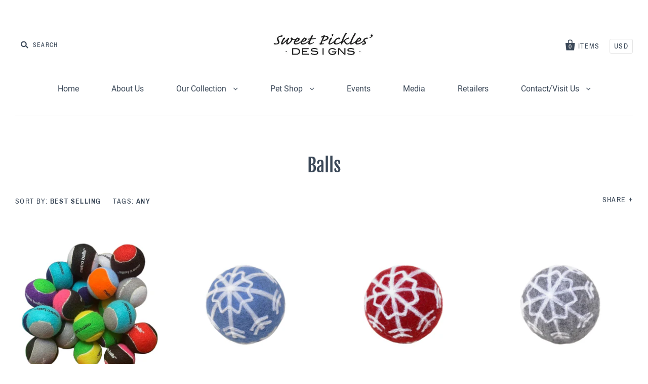

--- FILE ---
content_type: text/html; charset=utf-8
request_url: https://www.sweetpicklesdesigns.com/collections/balls
body_size: 15969
content:
<!doctype html>
<!--[if IE 7]><html class="no-js ie7 lt-ie8 lt-ie9 lt-ie10" lang="en"> <![endif]-->
<!--[if IE 8]><html class="no-js ie8 lt-ie9 lt-ie10" lang="en"> <![endif]-->
<!--[if IE 9]><html class="no-js ie9 lt-ie10"> <![endif]-->
<!--[if (gt IE 9)|!(IE)]><!--> <html class="no-js"> <!--<![endif]-->
<head>

  <meta charset="utf-8">
  <meta http-equiv="X-UA-Compatible" content="IE=edge,chrome=1">

  <title>
    Balls

    

    

    
      &ndash; Sweet Pickles Designs
    
  </title>

  

  
    <link rel="shortcut icon" href="//www.sweetpicklesdesigns.com/cdn/shop/files/isla_fullxfull.20261974_eaw3o1eh_3_32x32.jpg?v=1626707331" type="image/png" />
  

  <link rel="canonical" href="https://www.sweetpicklesdesigns.com/collections/balls" />
  <meta name="viewport" content="width=device-width" />

  <script>window.performance && window.performance.mark && window.performance.mark('shopify.content_for_header.start');</script><meta name="facebook-domain-verification" content="altgv6rlr8d3wq7goqgxtrjia8h8c5">
<meta name="facebook-domain-verification" content="5fxcqitmybqyjyw3pv7so0itwtr788">
<meta name="google-site-verification" content="8dT-emzIBXfCMceM160XkC2uHqfqjZKVM6dAw2a0mK8">
<meta id="shopify-digital-wallet" name="shopify-digital-wallet" content="/52947484839/digital_wallets/dialog">
<meta name="shopify-checkout-api-token" content="f2fa7344d0c1c02c2211d1cbc0f3bd92">
<meta id="in-context-paypal-metadata" data-shop-id="52947484839" data-venmo-supported="false" data-environment="production" data-locale="en_US" data-paypal-v4="true" data-currency="USD">
<link rel="alternate" type="application/atom+xml" title="Feed" href="/collections/balls.atom" />
<link rel="alternate" type="application/json+oembed" href="https://www.sweetpicklesdesigns.com/collections/balls.oembed">
<script async="async" src="/checkouts/internal/preloads.js?locale=en-US"></script>
<link rel="preconnect" href="https://shop.app" crossorigin="anonymous">
<script async="async" src="https://shop.app/checkouts/internal/preloads.js?locale=en-US&shop_id=52947484839" crossorigin="anonymous"></script>
<script id="apple-pay-shop-capabilities" type="application/json">{"shopId":52947484839,"countryCode":"US","currencyCode":"USD","merchantCapabilities":["supports3DS"],"merchantId":"gid:\/\/shopify\/Shop\/52947484839","merchantName":"Sweet Pickles Designs","requiredBillingContactFields":["postalAddress","email","phone"],"requiredShippingContactFields":["postalAddress","email","phone"],"shippingType":"shipping","supportedNetworks":["visa","masterCard","amex","discover","elo","jcb"],"total":{"type":"pending","label":"Sweet Pickles Designs","amount":"1.00"},"shopifyPaymentsEnabled":true,"supportsSubscriptions":true}</script>
<script id="shopify-features" type="application/json">{"accessToken":"f2fa7344d0c1c02c2211d1cbc0f3bd92","betas":["rich-media-storefront-analytics"],"domain":"www.sweetpicklesdesigns.com","predictiveSearch":true,"shopId":52947484839,"locale":"en"}</script>
<script>var Shopify = Shopify || {};
Shopify.shop = "sweet-pickles-designs-retail.myshopify.com";
Shopify.locale = "en";
Shopify.currency = {"active":"USD","rate":"1.0"};
Shopify.country = "US";
Shopify.theme = {"name":"Sweet Pickles Retail","id":121054068903,"schema_name":"Pacific","schema_version":"3.1.0","theme_store_id":null,"role":"main"};
Shopify.theme.handle = "null";
Shopify.theme.style = {"id":null,"handle":null};
Shopify.cdnHost = "www.sweetpicklesdesigns.com/cdn";
Shopify.routes = Shopify.routes || {};
Shopify.routes.root = "/";</script>
<script type="module">!function(o){(o.Shopify=o.Shopify||{}).modules=!0}(window);</script>
<script>!function(o){function n(){var o=[];function n(){o.push(Array.prototype.slice.apply(arguments))}return n.q=o,n}var t=o.Shopify=o.Shopify||{};t.loadFeatures=n(),t.autoloadFeatures=n()}(window);</script>
<script>
  window.ShopifyPay = window.ShopifyPay || {};
  window.ShopifyPay.apiHost = "shop.app\/pay";
  window.ShopifyPay.redirectState = null;
</script>
<script id="shop-js-analytics" type="application/json">{"pageType":"collection"}</script>
<script defer="defer" async type="module" src="//www.sweetpicklesdesigns.com/cdn/shopifycloud/shop-js/modules/v2/client.init-shop-cart-sync_IZsNAliE.en.esm.js"></script>
<script defer="defer" async type="module" src="//www.sweetpicklesdesigns.com/cdn/shopifycloud/shop-js/modules/v2/chunk.common_0OUaOowp.esm.js"></script>
<script type="module">
  await import("//www.sweetpicklesdesigns.com/cdn/shopifycloud/shop-js/modules/v2/client.init-shop-cart-sync_IZsNAliE.en.esm.js");
await import("//www.sweetpicklesdesigns.com/cdn/shopifycloud/shop-js/modules/v2/chunk.common_0OUaOowp.esm.js");

  window.Shopify.SignInWithShop?.initShopCartSync?.({"fedCMEnabled":true,"windoidEnabled":true});

</script>
<script>
  window.Shopify = window.Shopify || {};
  if (!window.Shopify.featureAssets) window.Shopify.featureAssets = {};
  window.Shopify.featureAssets['shop-js'] = {"shop-cart-sync":["modules/v2/client.shop-cart-sync_DLOhI_0X.en.esm.js","modules/v2/chunk.common_0OUaOowp.esm.js"],"init-fed-cm":["modules/v2/client.init-fed-cm_C6YtU0w6.en.esm.js","modules/v2/chunk.common_0OUaOowp.esm.js"],"shop-button":["modules/v2/client.shop-button_BCMx7GTG.en.esm.js","modules/v2/chunk.common_0OUaOowp.esm.js"],"shop-cash-offers":["modules/v2/client.shop-cash-offers_BT26qb5j.en.esm.js","modules/v2/chunk.common_0OUaOowp.esm.js","modules/v2/chunk.modal_CGo_dVj3.esm.js"],"init-windoid":["modules/v2/client.init-windoid_B9PkRMql.en.esm.js","modules/v2/chunk.common_0OUaOowp.esm.js"],"init-shop-email-lookup-coordinator":["modules/v2/client.init-shop-email-lookup-coordinator_DZkqjsbU.en.esm.js","modules/v2/chunk.common_0OUaOowp.esm.js"],"shop-toast-manager":["modules/v2/client.shop-toast-manager_Di2EnuM7.en.esm.js","modules/v2/chunk.common_0OUaOowp.esm.js"],"shop-login-button":["modules/v2/client.shop-login-button_BtqW_SIO.en.esm.js","modules/v2/chunk.common_0OUaOowp.esm.js","modules/v2/chunk.modal_CGo_dVj3.esm.js"],"avatar":["modules/v2/client.avatar_BTnouDA3.en.esm.js"],"pay-button":["modules/v2/client.pay-button_CWa-C9R1.en.esm.js","modules/v2/chunk.common_0OUaOowp.esm.js"],"init-shop-cart-sync":["modules/v2/client.init-shop-cart-sync_IZsNAliE.en.esm.js","modules/v2/chunk.common_0OUaOowp.esm.js"],"init-customer-accounts":["modules/v2/client.init-customer-accounts_DenGwJTU.en.esm.js","modules/v2/client.shop-login-button_BtqW_SIO.en.esm.js","modules/v2/chunk.common_0OUaOowp.esm.js","modules/v2/chunk.modal_CGo_dVj3.esm.js"],"init-shop-for-new-customer-accounts":["modules/v2/client.init-shop-for-new-customer-accounts_JdHXxpS9.en.esm.js","modules/v2/client.shop-login-button_BtqW_SIO.en.esm.js","modules/v2/chunk.common_0OUaOowp.esm.js","modules/v2/chunk.modal_CGo_dVj3.esm.js"],"init-customer-accounts-sign-up":["modules/v2/client.init-customer-accounts-sign-up_D6__K_p8.en.esm.js","modules/v2/client.shop-login-button_BtqW_SIO.en.esm.js","modules/v2/chunk.common_0OUaOowp.esm.js","modules/v2/chunk.modal_CGo_dVj3.esm.js"],"checkout-modal":["modules/v2/client.checkout-modal_C_ZQDY6s.en.esm.js","modules/v2/chunk.common_0OUaOowp.esm.js","modules/v2/chunk.modal_CGo_dVj3.esm.js"],"shop-follow-button":["modules/v2/client.shop-follow-button_XetIsj8l.en.esm.js","modules/v2/chunk.common_0OUaOowp.esm.js","modules/v2/chunk.modal_CGo_dVj3.esm.js"],"lead-capture":["modules/v2/client.lead-capture_DvA72MRN.en.esm.js","modules/v2/chunk.common_0OUaOowp.esm.js","modules/v2/chunk.modal_CGo_dVj3.esm.js"],"shop-login":["modules/v2/client.shop-login_ClXNxyh6.en.esm.js","modules/v2/chunk.common_0OUaOowp.esm.js","modules/v2/chunk.modal_CGo_dVj3.esm.js"],"payment-terms":["modules/v2/client.payment-terms_CNlwjfZz.en.esm.js","modules/v2/chunk.common_0OUaOowp.esm.js","modules/v2/chunk.modal_CGo_dVj3.esm.js"]};
</script>
<script id="__st">var __st={"a":52947484839,"offset":-28800,"reqid":"e42cb1e4-af46-489f-a887-6037b8d813f9-1768391669","pageurl":"www.sweetpicklesdesigns.com\/collections\/balls","u":"d322a046f34b","p":"collection","rtyp":"collection","rid":268232753319};</script>
<script>window.ShopifyPaypalV4VisibilityTracking = true;</script>
<script id="captcha-bootstrap">!function(){'use strict';const t='contact',e='account',n='new_comment',o=[[t,t],['blogs',n],['comments',n],[t,'customer']],c=[[e,'customer_login'],[e,'guest_login'],[e,'recover_customer_password'],[e,'create_customer']],r=t=>t.map((([t,e])=>`form[action*='/${t}']:not([data-nocaptcha='true']) input[name='form_type'][value='${e}']`)).join(','),a=t=>()=>t?[...document.querySelectorAll(t)].map((t=>t.form)):[];function s(){const t=[...o],e=r(t);return a(e)}const i='password',u='form_key',d=['recaptcha-v3-token','g-recaptcha-response','h-captcha-response',i],f=()=>{try{return window.sessionStorage}catch{return}},m='__shopify_v',_=t=>t.elements[u];function p(t,e,n=!1){try{const o=window.sessionStorage,c=JSON.parse(o.getItem(e)),{data:r}=function(t){const{data:e,action:n}=t;return t[m]||n?{data:e,action:n}:{data:t,action:n}}(c);for(const[e,n]of Object.entries(r))t.elements[e]&&(t.elements[e].value=n);n&&o.removeItem(e)}catch(o){console.error('form repopulation failed',{error:o})}}const l='form_type',E='cptcha';function T(t){t.dataset[E]=!0}const w=window,h=w.document,L='Shopify',v='ce_forms',y='captcha';let A=!1;((t,e)=>{const n=(g='f06e6c50-85a8-45c8-87d0-21a2b65856fe',I='https://cdn.shopify.com/shopifycloud/storefront-forms-hcaptcha/ce_storefront_forms_captcha_hcaptcha.v1.5.2.iife.js',D={infoText:'Protected by hCaptcha',privacyText:'Privacy',termsText:'Terms'},(t,e,n)=>{const o=w[L][v],c=o.bindForm;if(c)return c(t,g,e,D).then(n);var r;o.q.push([[t,g,e,D],n]),r=I,A||(h.body.append(Object.assign(h.createElement('script'),{id:'captcha-provider',async:!0,src:r})),A=!0)});var g,I,D;w[L]=w[L]||{},w[L][v]=w[L][v]||{},w[L][v].q=[],w[L][y]=w[L][y]||{},w[L][y].protect=function(t,e){n(t,void 0,e),T(t)},Object.freeze(w[L][y]),function(t,e,n,w,h,L){const[v,y,A,g]=function(t,e,n){const i=e?o:[],u=t?c:[],d=[...i,...u],f=r(d),m=r(i),_=r(d.filter((([t,e])=>n.includes(e))));return[a(f),a(m),a(_),s()]}(w,h,L),I=t=>{const e=t.target;return e instanceof HTMLFormElement?e:e&&e.form},D=t=>v().includes(t);t.addEventListener('submit',(t=>{const e=I(t);if(!e)return;const n=D(e)&&!e.dataset.hcaptchaBound&&!e.dataset.recaptchaBound,o=_(e),c=g().includes(e)&&(!o||!o.value);(n||c)&&t.preventDefault(),c&&!n&&(function(t){try{if(!f())return;!function(t){const e=f();if(!e)return;const n=_(t);if(!n)return;const o=n.value;o&&e.removeItem(o)}(t);const e=Array.from(Array(32),(()=>Math.random().toString(36)[2])).join('');!function(t,e){_(t)||t.append(Object.assign(document.createElement('input'),{type:'hidden',name:u})),t.elements[u].value=e}(t,e),function(t,e){const n=f();if(!n)return;const o=[...t.querySelectorAll(`input[type='${i}']`)].map((({name:t})=>t)),c=[...d,...o],r={};for(const[a,s]of new FormData(t).entries())c.includes(a)||(r[a]=s);n.setItem(e,JSON.stringify({[m]:1,action:t.action,data:r}))}(t,e)}catch(e){console.error('failed to persist form',e)}}(e),e.submit())}));const S=(t,e)=>{t&&!t.dataset[E]&&(n(t,e.some((e=>e===t))),T(t))};for(const o of['focusin','change'])t.addEventListener(o,(t=>{const e=I(t);D(e)&&S(e,y())}));const B=e.get('form_key'),M=e.get(l),P=B&&M;t.addEventListener('DOMContentLoaded',(()=>{const t=y();if(P)for(const e of t)e.elements[l].value===M&&p(e,B);[...new Set([...A(),...v().filter((t=>'true'===t.dataset.shopifyCaptcha))])].forEach((e=>S(e,t)))}))}(h,new URLSearchParams(w.location.search),n,t,e,['guest_login'])})(!0,!0)}();</script>
<script integrity="sha256-4kQ18oKyAcykRKYeNunJcIwy7WH5gtpwJnB7kiuLZ1E=" data-source-attribution="shopify.loadfeatures" defer="defer" src="//www.sweetpicklesdesigns.com/cdn/shopifycloud/storefront/assets/storefront/load_feature-a0a9edcb.js" crossorigin="anonymous"></script>
<script crossorigin="anonymous" defer="defer" src="//www.sweetpicklesdesigns.com/cdn/shopifycloud/storefront/assets/shopify_pay/storefront-65b4c6d7.js?v=20250812"></script>
<script data-source-attribution="shopify.dynamic_checkout.dynamic.init">var Shopify=Shopify||{};Shopify.PaymentButton=Shopify.PaymentButton||{isStorefrontPortableWallets:!0,init:function(){window.Shopify.PaymentButton.init=function(){};var t=document.createElement("script");t.src="https://www.sweetpicklesdesigns.com/cdn/shopifycloud/portable-wallets/latest/portable-wallets.en.js",t.type="module",document.head.appendChild(t)}};
</script>
<script data-source-attribution="shopify.dynamic_checkout.buyer_consent">
  function portableWalletsHideBuyerConsent(e){var t=document.getElementById("shopify-buyer-consent"),n=document.getElementById("shopify-subscription-policy-button");t&&n&&(t.classList.add("hidden"),t.setAttribute("aria-hidden","true"),n.removeEventListener("click",e))}function portableWalletsShowBuyerConsent(e){var t=document.getElementById("shopify-buyer-consent"),n=document.getElementById("shopify-subscription-policy-button");t&&n&&(t.classList.remove("hidden"),t.removeAttribute("aria-hidden"),n.addEventListener("click",e))}window.Shopify?.PaymentButton&&(window.Shopify.PaymentButton.hideBuyerConsent=portableWalletsHideBuyerConsent,window.Shopify.PaymentButton.showBuyerConsent=portableWalletsShowBuyerConsent);
</script>
<script data-source-attribution="shopify.dynamic_checkout.cart.bootstrap">document.addEventListener("DOMContentLoaded",(function(){function t(){return document.querySelector("shopify-accelerated-checkout-cart, shopify-accelerated-checkout")}if(t())Shopify.PaymentButton.init();else{new MutationObserver((function(e,n){t()&&(Shopify.PaymentButton.init(),n.disconnect())})).observe(document.body,{childList:!0,subtree:!0})}}));
</script>
<script id='scb4127' type='text/javascript' async='' src='https://www.sweetpicklesdesigns.com/cdn/shopifycloud/privacy-banner/storefront-banner.js'></script><link id="shopify-accelerated-checkout-styles" rel="stylesheet" media="screen" href="https://www.sweetpicklesdesigns.com/cdn/shopifycloud/portable-wallets/latest/accelerated-checkout-backwards-compat.css" crossorigin="anonymous">
<style id="shopify-accelerated-checkout-cart">
        #shopify-buyer-consent {
  margin-top: 1em;
  display: inline-block;
  width: 100%;
}

#shopify-buyer-consent.hidden {
  display: none;
}

#shopify-subscription-policy-button {
  background: none;
  border: none;
  padding: 0;
  text-decoration: underline;
  font-size: inherit;
  cursor: pointer;
}

#shopify-subscription-policy-button::before {
  box-shadow: none;
}

      </style>

<script>window.performance && window.performance.mark && window.performance.mark('shopify.content_for_header.end');</script>

  

<meta property="og:site_name" content="Sweet Pickles Designs" />
<meta property="og:url" content="https://www.sweetpicklesdesigns.com/collections/balls" />
<meta property="og:title" content="Balls" />


  <meta property="og:type" content="website" />
  <meta property="og:image" content="http://www.sweetpicklesdesigns.com/cdn/shop/t/2/assets/logo.png?254" />
  <meta property="og:image:secure_url" content="https://www.sweetpicklesdesigns.com/cdn/shop/t/2/assets/logo.png?254" />




<meta name="twitter:card" content="summary">


  <meta name="twitter:site" content="@sweetpicklesd">




<meta name="twitter:url" content="https://www.sweetpicklesdesigns.com/collections/balls">


  <meta name="twitter:title" content="Sweet Pickles Designs" />
  <meta name="twitter:image" content="//www.sweetpicklesdesigns.com/cdn/shop/t/2/assets/logo.png?254" />



  <!-- Theme CSS -->
  <link href="//www.sweetpicklesdesigns.com/cdn/shop/t/2/assets/theme.scss.css?v=6997657097227935791700853460" rel="stylesheet" type="text/css" media="all" />

  <!-- Third Party JS Libraries -->
  <script src="//www.sweetpicklesdesigns.com/cdn/shop/t/2/assets/modernizr-2.8.2.min.js?v=183020859231120956941616450921" type="text/javascript"></script>

  <!-- Add media query support to IE8 -->
  <!--[if lt IE 9]>
  <script src="//www.sweetpicklesdesigns.com/cdn/shop/t/2/assets/respond.min.js?v=52248677837542619231616450924"></script>
  <link href="//www.sweetpicklesdesigns.com/cdn/shop/t/2/assets/respond-proxy.html" id="respond-proxy" rel="respond-proxy" />
  
  <link href="//www.sweetpicklesdesigns.com/search?q=1d46dc764e55706efcade9fd69b522e4" id="respond-redirect" rel="respond-redirect" />
  <script src="//www.sweetpicklesdesigns.com/search?q=1d46dc764e55706efcade9fd69b522e4" type="text/javascript"></script>
  <![endif]-->

  <!-- Theme object -->
  <script>

  window.Shop = {};

  Shop.version = "3.1.0";

  Shop.currency = "USD";
  Shop.moneyFormat = "${{amount}}";
  Shop.moneyFormatCurrency = "${{amount}} USD";
  Shop.cartQuantityError = {
    title: "Not available",
    message: "You can only have ** quantity ** ** title ** in your cart.",
    button: "Okay",
  };

  

  

  

  
    /*
      Override the default Shop.moneyFormat for recalculating
      prices on the product and cart templates.
    */
    Shop.currencySwitcher = true;
    Shop.moneyFormat = "${{amount}}";
    Shop.currencySwitcherFormat = "money_with_currency_format";
    Shop.defaultCurrency = Shop.currency;
  

</script>


<meta name="google-site-verification" content="8dT-emzIBXfCMceM160XkC2uHqfqjZKVM6dAw2a0mK8" /><link href="https://monorail-edge.shopifysvc.com" rel="dns-prefetch">
<script>(function(){if ("sendBeacon" in navigator && "performance" in window) {try {var session_token_from_headers = performance.getEntriesByType('navigation')[0].serverTiming.find(x => x.name == '_s').description;} catch {var session_token_from_headers = undefined;}var session_cookie_matches = document.cookie.match(/_shopify_s=([^;]*)/);var session_token_from_cookie = session_cookie_matches && session_cookie_matches.length === 2 ? session_cookie_matches[1] : "";var session_token = session_token_from_headers || session_token_from_cookie || "";function handle_abandonment_event(e) {var entries = performance.getEntries().filter(function(entry) {return /monorail-edge.shopifysvc.com/.test(entry.name);});if (!window.abandonment_tracked && entries.length === 0) {window.abandonment_tracked = true;var currentMs = Date.now();var navigation_start = performance.timing.navigationStart;var payload = {shop_id: 52947484839,url: window.location.href,navigation_start,duration: currentMs - navigation_start,session_token,page_type: "collection"};window.navigator.sendBeacon("https://monorail-edge.shopifysvc.com/v1/produce", JSON.stringify({schema_id: "online_store_buyer_site_abandonment/1.1",payload: payload,metadata: {event_created_at_ms: currentMs,event_sent_at_ms: currentMs}}));}}window.addEventListener('pagehide', handle_abandonment_event);}}());</script>
<script id="web-pixels-manager-setup">(function e(e,d,r,n,o){if(void 0===o&&(o={}),!Boolean(null===(a=null===(i=window.Shopify)||void 0===i?void 0:i.analytics)||void 0===a?void 0:a.replayQueue)){var i,a;window.Shopify=window.Shopify||{};var t=window.Shopify;t.analytics=t.analytics||{};var s=t.analytics;s.replayQueue=[],s.publish=function(e,d,r){return s.replayQueue.push([e,d,r]),!0};try{self.performance.mark("wpm:start")}catch(e){}var l=function(){var e={modern:/Edge?\/(1{2}[4-9]|1[2-9]\d|[2-9]\d{2}|\d{4,})\.\d+(\.\d+|)|Firefox\/(1{2}[4-9]|1[2-9]\d|[2-9]\d{2}|\d{4,})\.\d+(\.\d+|)|Chrom(ium|e)\/(9{2}|\d{3,})\.\d+(\.\d+|)|(Maci|X1{2}).+ Version\/(15\.\d+|(1[6-9]|[2-9]\d|\d{3,})\.\d+)([,.]\d+|)( \(\w+\)|)( Mobile\/\w+|) Safari\/|Chrome.+OPR\/(9{2}|\d{3,})\.\d+\.\d+|(CPU[ +]OS|iPhone[ +]OS|CPU[ +]iPhone|CPU IPhone OS|CPU iPad OS)[ +]+(15[._]\d+|(1[6-9]|[2-9]\d|\d{3,})[._]\d+)([._]\d+|)|Android:?[ /-](13[3-9]|1[4-9]\d|[2-9]\d{2}|\d{4,})(\.\d+|)(\.\d+|)|Android.+Firefox\/(13[5-9]|1[4-9]\d|[2-9]\d{2}|\d{4,})\.\d+(\.\d+|)|Android.+Chrom(ium|e)\/(13[3-9]|1[4-9]\d|[2-9]\d{2}|\d{4,})\.\d+(\.\d+|)|SamsungBrowser\/([2-9]\d|\d{3,})\.\d+/,legacy:/Edge?\/(1[6-9]|[2-9]\d|\d{3,})\.\d+(\.\d+|)|Firefox\/(5[4-9]|[6-9]\d|\d{3,})\.\d+(\.\d+|)|Chrom(ium|e)\/(5[1-9]|[6-9]\d|\d{3,})\.\d+(\.\d+|)([\d.]+$|.*Safari\/(?![\d.]+ Edge\/[\d.]+$))|(Maci|X1{2}).+ Version\/(10\.\d+|(1[1-9]|[2-9]\d|\d{3,})\.\d+)([,.]\d+|)( \(\w+\)|)( Mobile\/\w+|) Safari\/|Chrome.+OPR\/(3[89]|[4-9]\d|\d{3,})\.\d+\.\d+|(CPU[ +]OS|iPhone[ +]OS|CPU[ +]iPhone|CPU IPhone OS|CPU iPad OS)[ +]+(10[._]\d+|(1[1-9]|[2-9]\d|\d{3,})[._]\d+)([._]\d+|)|Android:?[ /-](13[3-9]|1[4-9]\d|[2-9]\d{2}|\d{4,})(\.\d+|)(\.\d+|)|Mobile Safari.+OPR\/([89]\d|\d{3,})\.\d+\.\d+|Android.+Firefox\/(13[5-9]|1[4-9]\d|[2-9]\d{2}|\d{4,})\.\d+(\.\d+|)|Android.+Chrom(ium|e)\/(13[3-9]|1[4-9]\d|[2-9]\d{2}|\d{4,})\.\d+(\.\d+|)|Android.+(UC? ?Browser|UCWEB|U3)[ /]?(15\.([5-9]|\d{2,})|(1[6-9]|[2-9]\d|\d{3,})\.\d+)\.\d+|SamsungBrowser\/(5\.\d+|([6-9]|\d{2,})\.\d+)|Android.+MQ{2}Browser\/(14(\.(9|\d{2,})|)|(1[5-9]|[2-9]\d|\d{3,})(\.\d+|))(\.\d+|)|K[Aa][Ii]OS\/(3\.\d+|([4-9]|\d{2,})\.\d+)(\.\d+|)/},d=e.modern,r=e.legacy,n=navigator.userAgent;return n.match(d)?"modern":n.match(r)?"legacy":"unknown"}(),u="modern"===l?"modern":"legacy",c=(null!=n?n:{modern:"",legacy:""})[u],f=function(e){return[e.baseUrl,"/wpm","/b",e.hashVersion,"modern"===e.buildTarget?"m":"l",".js"].join("")}({baseUrl:d,hashVersion:r,buildTarget:u}),m=function(e){var d=e.version,r=e.bundleTarget,n=e.surface,o=e.pageUrl,i=e.monorailEndpoint;return{emit:function(e){var a=e.status,t=e.errorMsg,s=(new Date).getTime(),l=JSON.stringify({metadata:{event_sent_at_ms:s},events:[{schema_id:"web_pixels_manager_load/3.1",payload:{version:d,bundle_target:r,page_url:o,status:a,surface:n,error_msg:t},metadata:{event_created_at_ms:s}}]});if(!i)return console&&console.warn&&console.warn("[Web Pixels Manager] No Monorail endpoint provided, skipping logging."),!1;try{return self.navigator.sendBeacon.bind(self.navigator)(i,l)}catch(e){}var u=new XMLHttpRequest;try{return u.open("POST",i,!0),u.setRequestHeader("Content-Type","text/plain"),u.send(l),!0}catch(e){return console&&console.warn&&console.warn("[Web Pixels Manager] Got an unhandled error while logging to Monorail."),!1}}}}({version:r,bundleTarget:l,surface:e.surface,pageUrl:self.location.href,monorailEndpoint:e.monorailEndpoint});try{o.browserTarget=l,function(e){var d=e.src,r=e.async,n=void 0===r||r,o=e.onload,i=e.onerror,a=e.sri,t=e.scriptDataAttributes,s=void 0===t?{}:t,l=document.createElement("script"),u=document.querySelector("head"),c=document.querySelector("body");if(l.async=n,l.src=d,a&&(l.integrity=a,l.crossOrigin="anonymous"),s)for(var f in s)if(Object.prototype.hasOwnProperty.call(s,f))try{l.dataset[f]=s[f]}catch(e){}if(o&&l.addEventListener("load",o),i&&l.addEventListener("error",i),u)u.appendChild(l);else{if(!c)throw new Error("Did not find a head or body element to append the script");c.appendChild(l)}}({src:f,async:!0,onload:function(){if(!function(){var e,d;return Boolean(null===(d=null===(e=window.Shopify)||void 0===e?void 0:e.analytics)||void 0===d?void 0:d.initialized)}()){var d=window.webPixelsManager.init(e)||void 0;if(d){var r=window.Shopify.analytics;r.replayQueue.forEach((function(e){var r=e[0],n=e[1],o=e[2];d.publishCustomEvent(r,n,o)})),r.replayQueue=[],r.publish=d.publishCustomEvent,r.visitor=d.visitor,r.initialized=!0}}},onerror:function(){return m.emit({status:"failed",errorMsg:"".concat(f," has failed to load")})},sri:function(e){var d=/^sha384-[A-Za-z0-9+/=]+$/;return"string"==typeof e&&d.test(e)}(c)?c:"",scriptDataAttributes:o}),m.emit({status:"loading"})}catch(e){m.emit({status:"failed",errorMsg:(null==e?void 0:e.message)||"Unknown error"})}}})({shopId: 52947484839,storefrontBaseUrl: "https://www.sweetpicklesdesigns.com",extensionsBaseUrl: "https://extensions.shopifycdn.com/cdn/shopifycloud/web-pixels-manager",monorailEndpoint: "https://monorail-edge.shopifysvc.com/unstable/produce_batch",surface: "storefront-renderer",enabledBetaFlags: ["2dca8a86","a0d5f9d2"],webPixelsConfigList: [{"id":"1728413863","configuration":"{\"pixel_id\":\"4301550980065991\",\"pixel_type\":\"facebook_pixel\"}","eventPayloadVersion":"v1","runtimeContext":"OPEN","scriptVersion":"ca16bc87fe92b6042fbaa3acc2fbdaa6","type":"APP","apiClientId":2329312,"privacyPurposes":["ANALYTICS","MARKETING","SALE_OF_DATA"],"dataSharingAdjustments":{"protectedCustomerApprovalScopes":["read_customer_address","read_customer_email","read_customer_name","read_customer_personal_data","read_customer_phone"]}},{"id":"1272938663","configuration":"{\"config\":\"{\\\"google_tag_ids\\\":[\\\"G-EZ9EVTW1Y9\\\",\\\"AW-1001118885\\\",\\\"GT-NGK42LKH\\\"],\\\"target_country\\\":\\\"ZZ\\\",\\\"gtag_events\\\":[{\\\"type\\\":\\\"begin_checkout\\\",\\\"action_label\\\":[\\\"G-EZ9EVTW1Y9\\\",\\\"AW-1001118885\\\/QmChCPTQ9vIaEKW5r90D\\\"]},{\\\"type\\\":\\\"search\\\",\\\"action_label\\\":[\\\"G-EZ9EVTW1Y9\\\",\\\"AW-1001118885\\\/Ew7dCIDR9vIaEKW5r90D\\\"]},{\\\"type\\\":\\\"view_item\\\",\\\"action_label\\\":[\\\"G-EZ9EVTW1Y9\\\",\\\"AW-1001118885\\\/osCoCP3Q9vIaEKW5r90D\\\",\\\"MC-48HFXMXX6N\\\"]},{\\\"type\\\":\\\"purchase\\\",\\\"action_label\\\":[\\\"G-EZ9EVTW1Y9\\\",\\\"AW-1001118885\\\/IhTYCPHQ9vIaEKW5r90D\\\",\\\"MC-48HFXMXX6N\\\"]},{\\\"type\\\":\\\"page_view\\\",\\\"action_label\\\":[\\\"G-EZ9EVTW1Y9\\\",\\\"AW-1001118885\\\/73XpCPrQ9vIaEKW5r90D\\\",\\\"MC-48HFXMXX6N\\\"]},{\\\"type\\\":\\\"add_payment_info\\\",\\\"action_label\\\":[\\\"G-EZ9EVTW1Y9\\\",\\\"AW-1001118885\\\/0SB7CIPR9vIaEKW5r90D\\\"]},{\\\"type\\\":\\\"add_to_cart\\\",\\\"action_label\\\":[\\\"G-EZ9EVTW1Y9\\\",\\\"AW-1001118885\\\/IjXMCPfQ9vIaEKW5r90D\\\"]}],\\\"enable_monitoring_mode\\\":false}\"}","eventPayloadVersion":"v1","runtimeContext":"OPEN","scriptVersion":"b2a88bafab3e21179ed38636efcd8a93","type":"APP","apiClientId":1780363,"privacyPurposes":[],"dataSharingAdjustments":{"protectedCustomerApprovalScopes":["read_customer_address","read_customer_email","read_customer_name","read_customer_personal_data","read_customer_phone"]}},{"id":"127893671","eventPayloadVersion":"v1","runtimeContext":"LAX","scriptVersion":"1","type":"CUSTOM","privacyPurposes":["ANALYTICS"],"name":"Google Analytics tag (migrated)"},{"id":"shopify-app-pixel","configuration":"{}","eventPayloadVersion":"v1","runtimeContext":"STRICT","scriptVersion":"0450","apiClientId":"shopify-pixel","type":"APP","privacyPurposes":["ANALYTICS","MARKETING"]},{"id":"shopify-custom-pixel","eventPayloadVersion":"v1","runtimeContext":"LAX","scriptVersion":"0450","apiClientId":"shopify-pixel","type":"CUSTOM","privacyPurposes":["ANALYTICS","MARKETING"]}],isMerchantRequest: false,initData: {"shop":{"name":"Sweet Pickles Designs","paymentSettings":{"currencyCode":"USD"},"myshopifyDomain":"sweet-pickles-designs-retail.myshopify.com","countryCode":"US","storefrontUrl":"https:\/\/www.sweetpicklesdesigns.com"},"customer":null,"cart":null,"checkout":null,"productVariants":[],"purchasingCompany":null},},"https://www.sweetpicklesdesigns.com/cdn","7cecd0b6w90c54c6cpe92089d5m57a67346",{"modern":"","legacy":""},{"shopId":"52947484839","storefrontBaseUrl":"https:\/\/www.sweetpicklesdesigns.com","extensionBaseUrl":"https:\/\/extensions.shopifycdn.com\/cdn\/shopifycloud\/web-pixels-manager","surface":"storefront-renderer","enabledBetaFlags":"[\"2dca8a86\", \"a0d5f9d2\"]","isMerchantRequest":"false","hashVersion":"7cecd0b6w90c54c6cpe92089d5m57a67346","publish":"custom","events":"[[\"page_viewed\",{}],[\"collection_viewed\",{\"collection\":{\"id\":\"268232753319\",\"title\":\"Balls\",\"productVariants\":[{\"price\":{\"amount\":2.0,\"currencyCode\":\"USD\"},\"product\":{\"title\":\"Metro Balls® - Tennis Ball - 1 Ball\",\"vendor\":\"Metro Balls\",\"id\":\"6648426365095\",\"untranslatedTitle\":\"Metro Balls® - Tennis Ball - 1 Ball\",\"url\":\"\/products\/metro-balls%C2%AE\",\"type\":\"Ball\"},\"id\":\"39703555047591\",\"image\":{\"src\":\"\/\/www.sweetpicklesdesigns.com\/cdn\/shop\/products\/metroballs.jpg?v=1624073092\"},\"sku\":\"210\",\"title\":\"default\",\"untranslatedTitle\":\"default\"},{\"price\":{\"amount\":12.0,\"currencyCode\":\"USD\"},\"product\":{\"title\":\"WINTER BEASTBALL - Ice Wool Ball\",\"vendor\":\"Modern Beast\",\"id\":\"7760321282215\",\"untranslatedTitle\":\"WINTER BEASTBALL - Ice Wool Ball\",\"url\":\"\/products\/winter-beastball-ice-wool-ball\",\"type\":\"Ball\"},\"id\":\"43619048882343\",\"image\":{\"src\":\"\/\/www.sweetpicklesdesigns.com\/cdn\/shop\/files\/iceball.jpg?v=1700754468\"},\"sku\":null,\"title\":\"Default Title\",\"untranslatedTitle\":\"Default Title\"},{\"price\":{\"amount\":12.0,\"currencyCode\":\"USD\"},\"product\":{\"title\":\"WINTER BEASTBALL - Merry Wool Ball\",\"vendor\":\"Modern Beast\",\"id\":\"7760139616423\",\"untranslatedTitle\":\"WINTER BEASTBALL - Merry Wool Ball\",\"url\":\"\/products\/winter-beastball-merry-wool-ball\",\"type\":\"Ball\"},\"id\":\"43617469792423\",\"image\":{\"src\":\"\/\/www.sweetpicklesdesigns.com\/cdn\/shop\/files\/merryball.jpg?v=1700725320\"},\"sku\":null,\"title\":\"Default Title\",\"untranslatedTitle\":\"Default Title\"},{\"price\":{\"amount\":12.0,\"currencyCode\":\"USD\"},\"product\":{\"title\":\"WINTER BEASTBALL - Frost Wool Ball\",\"vendor\":\"Modern Beast\",\"id\":\"7759912239271\",\"untranslatedTitle\":\"WINTER BEASTBALL - Frost Wool Ball\",\"url\":\"\/products\/winter-beastball-frost-wool-ball\",\"type\":\"Ball\"},\"id\":\"43616522764455\",\"image\":{\"src\":\"\/\/www.sweetpicklesdesigns.com\/cdn\/shop\/files\/frostball.jpg?v=1700670647\"},\"sku\":null,\"title\":\"Default Title\",\"untranslatedTitle\":\"Default Title\"}]}}]]"});</script><script>
  window.ShopifyAnalytics = window.ShopifyAnalytics || {};
  window.ShopifyAnalytics.meta = window.ShopifyAnalytics.meta || {};
  window.ShopifyAnalytics.meta.currency = 'USD';
  var meta = {"products":[{"id":6648426365095,"gid":"gid:\/\/shopify\/Product\/6648426365095","vendor":"Metro Balls","type":"Ball","handle":"metro-balls®","variants":[{"id":39703555047591,"price":200,"name":"Metro Balls® - Tennis Ball - 1 Ball","public_title":null,"sku":"210"}],"remote":false},{"id":7760321282215,"gid":"gid:\/\/shopify\/Product\/7760321282215","vendor":"Modern Beast","type":"Ball","handle":"winter-beastball-ice-wool-ball","variants":[{"id":43619048882343,"price":1200,"name":"WINTER BEASTBALL - Ice Wool Ball","public_title":null,"sku":null}],"remote":false},{"id":7760139616423,"gid":"gid:\/\/shopify\/Product\/7760139616423","vendor":"Modern Beast","type":"Ball","handle":"winter-beastball-merry-wool-ball","variants":[{"id":43617469792423,"price":1200,"name":"WINTER BEASTBALL - Merry Wool Ball","public_title":null,"sku":null}],"remote":false},{"id":7759912239271,"gid":"gid:\/\/shopify\/Product\/7759912239271","vendor":"Modern Beast","type":"Ball","handle":"winter-beastball-frost-wool-ball","variants":[{"id":43616522764455,"price":1200,"name":"WINTER BEASTBALL - Frost Wool Ball","public_title":null,"sku":null}],"remote":false}],"page":{"pageType":"collection","resourceType":"collection","resourceId":268232753319,"requestId":"e42cb1e4-af46-489f-a887-6037b8d813f9-1768391669"}};
  for (var attr in meta) {
    window.ShopifyAnalytics.meta[attr] = meta[attr];
  }
</script>
<script class="analytics">
  (function () {
    var customDocumentWrite = function(content) {
      var jquery = null;

      if (window.jQuery) {
        jquery = window.jQuery;
      } else if (window.Checkout && window.Checkout.$) {
        jquery = window.Checkout.$;
      }

      if (jquery) {
        jquery('body').append(content);
      }
    };

    var hasLoggedConversion = function(token) {
      if (token) {
        return document.cookie.indexOf('loggedConversion=' + token) !== -1;
      }
      return false;
    }

    var setCookieIfConversion = function(token) {
      if (token) {
        var twoMonthsFromNow = new Date(Date.now());
        twoMonthsFromNow.setMonth(twoMonthsFromNow.getMonth() + 2);

        document.cookie = 'loggedConversion=' + token + '; expires=' + twoMonthsFromNow;
      }
    }

    var trekkie = window.ShopifyAnalytics.lib = window.trekkie = window.trekkie || [];
    if (trekkie.integrations) {
      return;
    }
    trekkie.methods = [
      'identify',
      'page',
      'ready',
      'track',
      'trackForm',
      'trackLink'
    ];
    trekkie.factory = function(method) {
      return function() {
        var args = Array.prototype.slice.call(arguments);
        args.unshift(method);
        trekkie.push(args);
        return trekkie;
      };
    };
    for (var i = 0; i < trekkie.methods.length; i++) {
      var key = trekkie.methods[i];
      trekkie[key] = trekkie.factory(key);
    }
    trekkie.load = function(config) {
      trekkie.config = config || {};
      trekkie.config.initialDocumentCookie = document.cookie;
      var first = document.getElementsByTagName('script')[0];
      var script = document.createElement('script');
      script.type = 'text/javascript';
      script.onerror = function(e) {
        var scriptFallback = document.createElement('script');
        scriptFallback.type = 'text/javascript';
        scriptFallback.onerror = function(error) {
                var Monorail = {
      produce: function produce(monorailDomain, schemaId, payload) {
        var currentMs = new Date().getTime();
        var event = {
          schema_id: schemaId,
          payload: payload,
          metadata: {
            event_created_at_ms: currentMs,
            event_sent_at_ms: currentMs
          }
        };
        return Monorail.sendRequest("https://" + monorailDomain + "/v1/produce", JSON.stringify(event));
      },
      sendRequest: function sendRequest(endpointUrl, payload) {
        // Try the sendBeacon API
        if (window && window.navigator && typeof window.navigator.sendBeacon === 'function' && typeof window.Blob === 'function' && !Monorail.isIos12()) {
          var blobData = new window.Blob([payload], {
            type: 'text/plain'
          });

          if (window.navigator.sendBeacon(endpointUrl, blobData)) {
            return true;
          } // sendBeacon was not successful

        } // XHR beacon

        var xhr = new XMLHttpRequest();

        try {
          xhr.open('POST', endpointUrl);
          xhr.setRequestHeader('Content-Type', 'text/plain');
          xhr.send(payload);
        } catch (e) {
          console.log(e);
        }

        return false;
      },
      isIos12: function isIos12() {
        return window.navigator.userAgent.lastIndexOf('iPhone; CPU iPhone OS 12_') !== -1 || window.navigator.userAgent.lastIndexOf('iPad; CPU OS 12_') !== -1;
      }
    };
    Monorail.produce('monorail-edge.shopifysvc.com',
      'trekkie_storefront_load_errors/1.1',
      {shop_id: 52947484839,
      theme_id: 121054068903,
      app_name: "storefront",
      context_url: window.location.href,
      source_url: "//www.sweetpicklesdesigns.com/cdn/s/trekkie.storefront.55c6279c31a6628627b2ba1c5ff367020da294e2.min.js"});

        };
        scriptFallback.async = true;
        scriptFallback.src = '//www.sweetpicklesdesigns.com/cdn/s/trekkie.storefront.55c6279c31a6628627b2ba1c5ff367020da294e2.min.js';
        first.parentNode.insertBefore(scriptFallback, first);
      };
      script.async = true;
      script.src = '//www.sweetpicklesdesigns.com/cdn/s/trekkie.storefront.55c6279c31a6628627b2ba1c5ff367020da294e2.min.js';
      first.parentNode.insertBefore(script, first);
    };
    trekkie.load(
      {"Trekkie":{"appName":"storefront","development":false,"defaultAttributes":{"shopId":52947484839,"isMerchantRequest":null,"themeId":121054068903,"themeCityHash":"1844292018280327282","contentLanguage":"en","currency":"USD","eventMetadataId":"9c773fc4-2408-4120-a8f2-2a238790d071"},"isServerSideCookieWritingEnabled":true,"monorailRegion":"shop_domain","enabledBetaFlags":["65f19447"]},"Session Attribution":{},"S2S":{"facebookCapiEnabled":true,"source":"trekkie-storefront-renderer","apiClientId":580111}}
    );

    var loaded = false;
    trekkie.ready(function() {
      if (loaded) return;
      loaded = true;

      window.ShopifyAnalytics.lib = window.trekkie;

      var originalDocumentWrite = document.write;
      document.write = customDocumentWrite;
      try { window.ShopifyAnalytics.merchantGoogleAnalytics.call(this); } catch(error) {};
      document.write = originalDocumentWrite;

      window.ShopifyAnalytics.lib.page(null,{"pageType":"collection","resourceType":"collection","resourceId":268232753319,"requestId":"e42cb1e4-af46-489f-a887-6037b8d813f9-1768391669","shopifyEmitted":true});

      var match = window.location.pathname.match(/checkouts\/(.+)\/(thank_you|post_purchase)/)
      var token = match? match[1]: undefined;
      if (!hasLoggedConversion(token)) {
        setCookieIfConversion(token);
        window.ShopifyAnalytics.lib.track("Viewed Product Category",{"currency":"USD","category":"Collection: balls","collectionName":"balls","collectionId":268232753319,"nonInteraction":true},undefined,undefined,{"shopifyEmitted":true});
      }
    });


        var eventsListenerScript = document.createElement('script');
        eventsListenerScript.async = true;
        eventsListenerScript.src = "//www.sweetpicklesdesigns.com/cdn/shopifycloud/storefront/assets/shop_events_listener-3da45d37.js";
        document.getElementsByTagName('head')[0].appendChild(eventsListenerScript);

})();</script>
  <script>
  if (!window.ga || (window.ga && typeof window.ga !== 'function')) {
    window.ga = function ga() {
      (window.ga.q = window.ga.q || []).push(arguments);
      if (window.Shopify && window.Shopify.analytics && typeof window.Shopify.analytics.publish === 'function') {
        window.Shopify.analytics.publish("ga_stub_called", {}, {sendTo: "google_osp_migration"});
      }
      console.error("Shopify's Google Analytics stub called with:", Array.from(arguments), "\nSee https://help.shopify.com/manual/promoting-marketing/pixels/pixel-migration#google for more information.");
    };
    if (window.Shopify && window.Shopify.analytics && typeof window.Shopify.analytics.publish === 'function') {
      window.Shopify.analytics.publish("ga_stub_initialized", {}, {sendTo: "google_osp_migration"});
    }
  }
</script>
<script
  defer
  src="https://www.sweetpicklesdesigns.com/cdn/shopifycloud/perf-kit/shopify-perf-kit-3.0.3.min.js"
  data-application="storefront-renderer"
  data-shop-id="52947484839"
  data-render-region="gcp-us-central1"
  data-page-type="collection"
  data-theme-instance-id="121054068903"
  data-theme-name="Pacific"
  data-theme-version="3.1.0"
  data-monorail-region="shop_domain"
  data-resource-timing-sampling-rate="10"
  data-shs="true"
  data-shs-beacon="true"
  data-shs-export-with-fetch="true"
  data-shs-logs-sample-rate="1"
  data-shs-beacon-endpoint="https://www.sweetpicklesdesigns.com/api/collect"
></script>
</head>




<body class=" sidebar-disabled template-collection">
  <div id="shopify-section-pxs-announcement-bar" class="shopify-section"><script
  type="application/json"
  data-section-type="pxs-announcement-bar"
  data-section-id="pxs-announcement-bar"
></script>












  </div>
  <div id="shopify-section-header" class="shopify-section section-header"><div data-section-id="header" data-section-type="header"><div class="main-header-wrapper">
    <header class="main-header clearfix" role="banner">

      <form class="header-search-form" action="/search" method="get">
        <input class="header-search-input" name="q" type="text" placeholder="Search" />
      </form>

      <div class="branding">
        
          <a class="logo" href="/">
            

            

  

  <img
    src="//www.sweetpicklesdesigns.com/cdn/shop/files/Banner_SPD_b7518eec-704f-4a3b-97d6-68fcd9623e99_400x200.jpg?v=1616451424"
    alt="Sweet Pickles Designs"

    
      data-rimg
      srcset="//www.sweetpicklesdesigns.com/cdn/shop/files/Banner_SPD_b7518eec-704f-4a3b-97d6-68fcd9623e99_396x130.jpg?v=1616451424 1x"
    

    
    style="
              max-width: 200px;
            "
    
  >




          </a>
        
      </div>

      <div class="header-tools">
        <a class="cart-count contain-count" href="/cart">
          <span class="bag-count">0</span>
          <span class="bag-text">items</span>
        </a>

        

  <div class="select-wrapper currency-switcher">
    <div class="selected-currency"></div>
    <select id="currencies" name="currencies">
      
      
      <option value="USD" selected="selected">USD</option>
      
        
          <option value="CAD">CAD</option>
        
      
        
      
        
          <option value="AUD">AUD</option>
        
      
        
          <option value="JPY">JPY</option>
        
      
        
          <option value="EUR">EUR</option>
        
      
        
          <option value="GBP">GBP</option>
        
      
        
          <option value="SGD">SGD</option>
        
      
    </select>
  </div>


      </div>

      <div class="mobile-header-tools">
        <span class="mobile-header-search-toggle">&#57346;</span>
        <a class="mobile-cart-count contain-count" href="/cart">&#57348; <span class="bag-count">0</span></a>
        <span class="mobile-navigation-toggle"><span></span></span>
      </div>

      <nav class="navigation">
        <ul class="navigation-tier tier-1">
          
            

            

            
              
              


              <li
                class=" regular-nav"
                
              >
                <a href="/">Home </a>
                
              </li>
            
          
            

            

            
              
              


              <li
                class=" regular-nav"
                
              >
                <a href="/pages/about-us">About Us </a>
                
              </li>
            
          
            

            

            
              
              


              <li
                class="has-dropdown regular-nav"
                
                  aria-haspopup="true"
                  aria-controls="menu-item-our-collection"
                  aria-expanded="false"
                
              >
                <a href="/collections/sweet-pickles">Our Collection <span class="mobile-tier-toggle"></span></a>
                
                  
                  


  <ul
    id="menu-item-our-collection"
    class="navigation-tier tier-2"
  >
    
      
      


      <li
        class=" regular-nav"
        aria-haspopup="true"
        aria-expanded="false"
        aria-controls="menu-item-new-items"
      >
        <a href="/collections/new-items">New Items </a>
        
      </li>
    
      
      


      <li
        class=" regular-nav"
        aria-haspopup="true"
        aria-expanded="false"
        aria-controls="menu-item-cat-dog-bow-ties"
      >
        <a href="/collections/bow-ties">Cat + Dog Bow Ties </a>
        
      </li>
    
      
      


      <li
        class=" regular-nav"
        aria-haspopup="true"
        aria-expanded="false"
        aria-controls="menu-item-cat-sm-dog-bandana"
      >
        <a href="/collections/bandanas">Cat + Sm Dog Bandana </a>
        
      </li>
    
      
      


      <li
        class=" regular-nav"
        aria-haspopup="true"
        aria-expanded="false"
        aria-controls="menu-item-cat-sm-dog-collars"
      >
        <a href="/collections/cat-small-dog-collars">Cat + Sm Dog Collars </a>
        
      </li>
    
      
      


      <li
        class=" regular-nav"
        aria-haspopup="true"
        aria-expanded="false"
        aria-controls="menu-item-matching-sets"
      >
        <a href="/collections/matching-sets">Matching Sets </a>
        
      </li>
    
      
      


      <li
        class=" regular-nav"
        aria-haspopup="true"
        aria-expanded="false"
        aria-controls="menu-item-cat-toys"
      >
        <a href="/collections/cat-toys">Cat Toys </a>
        
      </li>
    
      
      


      <li
        class=" regular-nav"
        aria-haspopup="true"
        aria-expanded="false"
        aria-controls="menu-item-kitty-corsages"
      >
        <a href="/collections/kitty-corsages">Kitty Corsages </a>
        
      </li>
    
      
      


      <li
        class=" regular-nav"
        aria-haspopup="true"
        aria-expanded="false"
        aria-controls="menu-item-pet-beds-covers"
      >
        <a href="/collections/pet-beds-covers">Pet Beds + Covers </a>
        
      </li>
    
  </ul>


                
              </li>
            
          
            

            

            
              
              


              <li
                class="has-dropdown regular-nav"
                
                  aria-haspopup="true"
                  aria-controls="menu-item-pet-shop"
                  aria-expanded="false"
                
              >
                <a href="/collections/petshop">Pet Shop <span class="mobile-tier-toggle"></span></a>
                
                  
                  


  <ul
    id="menu-item-pet-shop"
    class="navigation-tier tier-2"
  >
    
      
      


      <li
        class=" regular-nav"
        aria-haspopup="true"
        aria-expanded="false"
        aria-controls="menu-item-holiday-shop"
      >
        <a href="/collections/holiday">Holiday Shop </a>
        
      </li>
    
      
      


      <li
        class=" regular-nav"
        aria-haspopup="true"
        aria-expanded="false"
        aria-controls="menu-item-kitty-toys"
      >
        <a href="/collections/kitty-toys">Kitty Toys </a>
        
      </li>
    
      
      


      <li
        class=" regular-nav"
        aria-haspopup="true"
        aria-expanded="false"
        aria-controls="menu-item-dog-toys"
      >
        <a href="/collections/dog-toys">Dog Toys </a>
        
      </li>
    
      
      


      <li
        class=" regular-nav"
        aria-haspopup="true"
        aria-expanded="false"
        aria-controls="menu-item-party-hats"
      >
        <a href="/collections/party-hats">Party Hats </a>
        
      </li>
    
      
      


      <li
        class=" regular-nav"
        aria-haspopup="true"
        aria-expanded="false"
        aria-controls="menu-item-dog-coats"
      >
        <a href="/collections/dog-coats">Dog Coats </a>
        
      </li>
    
      
      


      <li
        class=" regular-nav"
        aria-haspopup="true"
        aria-expanded="false"
        aria-controls="menu-item-dog-scarves"
      >
        <a href="/collections/dog-neckwear">Dog Scarves </a>
        
      </li>
    
      
      


      <li
        class=" regular-nav"
        aria-haspopup="true"
        aria-expanded="false"
        aria-controls="menu-item-cat-id-tags-charms"
      >
        <a href="/collections/cat-id-tags-charms">Cat ID Tags + Charms </a>
        
      </li>
    
      
      


      <li
        class=" regular-nav"
        aria-haspopup="true"
        aria-expanded="false"
        aria-controls="menu-item-dog-id-tags-charms"
      >
        <a href="/collections/dog-id-tags-charms">Dog ID Tags + Charms </a>
        
      </li>
    
      
      


      <li
        class=" regular-nav"
        aria-haspopup="true"
        aria-expanded="false"
        aria-controls="menu-item-catnip"
      >
        <a href="/collections/cat-nip">Catnip </a>
        
      </li>
    
      
      


      <li
        class=" regular-nav"
        aria-haspopup="true"
        aria-expanded="false"
        aria-controls="menu-item-cat-scratchers"
      >
        <a href="/collections/cat-scratchers">Cat Scratchers </a>
        
      </li>
    
      
      


      <li
        class=" regular-nav"
        aria-haspopup="true"
        aria-expanded="false"
        aria-controls="menu-item-balls"
      >
        <a href="/collections/balls">Balls </a>
        
      </li>
    
      
      


      <li
        class=" regular-nav"
        aria-haspopup="true"
        aria-expanded="false"
        aria-controls="menu-item-pet-bowls"
      >
        <a href="/collections/pet-bowls">Pet Bowls </a>
        
      </li>
    
      
      


      <li
        class=" regular-nav"
        aria-haspopup="true"
        aria-expanded="false"
        aria-controls="menu-item-treats"
      >
        <a href="/collections/treats">Treats </a>
        
      </li>
    
      
      


      <li
        class=" regular-nav"
        aria-haspopup="true"
        aria-expanded="false"
        aria-controls="menu-item-greeting-cards"
      >
        <a href="/collections/greeting-cards">Greeting Cards </a>
        
      </li>
    
      
      


      <li
        class=" regular-nav"
        aria-haspopup="true"
        aria-expanded="false"
        aria-controls="menu-item-tote-bags-pouches"
      >
        <a href="/collections/totes-pouches">Tote Bags + Pouches </a>
        
      </li>
    
      
      


      <li
        class=" regular-nav"
        aria-haspopup="true"
        aria-expanded="false"
        aria-controls="menu-item-candles"
      >
        <a href="/collections/candles">Candles </a>
        
      </li>
    
  </ul>


                
              </li>
            
          
            

            

            
              
              


              <li
                class=" regular-nav"
                
              >
                <a href="/products/holiday-crafting-event">Events </a>
                
              </li>
            
          
            

            

            
              
              


              <li
                class=" regular-nav"
                
              >
                <a href="/pages/media">Media </a>
                
              </li>
            
          
            

            

            
              
              


              <li
                class=" regular-nav"
                
              >
                <a href="/pages/retailers">Retailers </a>
                
              </li>
            
          
            

            

            
              
              


              <li
                class="has-dropdown regular-nav"
                
                  aria-haspopup="true"
                  aria-controls="menu-item-contact-visit-us"
                  aria-expanded="false"
                
              >
                <a href="/pages/contact-us">Contact/Visit Us <span class="mobile-tier-toggle"></span></a>
                
                  
                  


  <ul
    id="menu-item-contact-visit-us"
    class="navigation-tier tier-2"
  >
    
      
      


      <li
        class=" regular-nav"
        aria-haspopup="true"
        aria-expanded="false"
        aria-controls="menu-item-faq"
      >
        <a href="/pages/faq">FAQ </a>
        
      </li>
    
  </ul>


                
              </li>
            
          
          
        </ul>
      </nav>
    </header>
  </div>
</div>

</div>

  <div class="main-content-wrapper">
       
    <div class="main-content">
      
        <div class="page-header">
          


  <h1 class="page-title">Balls</h1>


        </div>
          
      
      
      <div id="shopify-section-page-collection" class="shopify-section section-collection"><div data-section-id="page-collection" data-section-type="page-collection">

  
  
  
  
  
  
  
  
  
  

  
  



  

    
    
    
    
    
    
    

    
      <div class="collection-sharing meta">
        <span class="collection-sharing-toggle">Share</span>

        













  <div class="share-buttons">

    

    

    

    

    
      <a target="_blank" href="mailto:?subject=Balls&amp;body=Check this out https://www.sweetpicklesdesigns.com/collections/balls" class="share-email">Email</a>
    
  </div>


      </div>
    

    
      <div class="collection-viewing-parameters">

        
          <div class="collection-sorting ">
            <div class="select-wrapper">

              
              
              

              

              <label class="selected-text">Sort by: <strong>Best Selling</strong></label>
              <select>
                
                  
                    <option value="manual">Featured</option>
                  
                
                  
                    <option value="price-ascending">$ Low to High</option>
                  
                
                  
                    <option value="price-descending">$ High to Low</option>
                  
                
                  
                    <option value="title-ascending">A-Z</option>
                  
                
                  
                    <option value="title-descending">Z-A</option>
                  
                
                  
                    <option value="created-ascending">Oldest to Newest</option>
                  
                
                  
                    <option value="created-descending">Newest to Oldest</option>
                  
                
                  
                    <option value="best-selling" selected="selected">Best Selling</option>
                  
                
              </select>
            </div>
          </div>
        

        

          <div class="collection-filtering" data-fallback-url="/collections/balls">

            
            

            

              

              
            

              

              
            

              

              
            

            
              

              <div class="collection-filter">
                <div class="select-wrapper">
                  <label class="selected-text">Tags: <strong>Any</strong></label>
                  <select>
                    <option value="any">Any</option>
                    
                      
                        <option value="ball">ball</option>
                      
                    
                      
                        <option value="cat-toy">cat toy</option>
                      
                    
                      
                        <option value="christmas-cat-toy">christmas cat toy</option>
                      
                    
                      
                        <option value="christmas-dog-toy">christmas dog toy</option>
                      
                    
                      
                        <option value="cute-dog-toy">cute dog toy</option>
                      
                    
                      
                        <option value="dog">dog</option>
                      
                    
                      
                        <option value="dog-ball">dog ball</option>
                      
                    
                      
                        <option value="dog-toy">dog toy</option>
                      
                    
                      
                        <option value="holiday-cat-toy">holiday cat toy</option>
                      
                    
                      
                        <option value="holiday-dog-toy">holiday dog toy</option>
                      
                    
                      
                        <option value="modern-beast">modern beast</option>
                      
                    
                      
                        <option value="modern-dog-toy">modern dog toy</option>
                      
                    
                      
                        <option value="no-squeaker-dog-toy">no squeaker dog toy</option>
                      
                    
                      
                        <option value="red">red</option>
                      
                    
                      
                        <option value="snow-ball">snow ball</option>
                      
                    
                      
                        <option value="snowball-dog-toy">snowball dog toy</option>
                      
                    
                      
                        <option value="tennis-ball">tennis ball</option>
                      
                    
                      
                        <option value="wool-ball">wool ball</option>
                      
                    
                      
                        <option value="wool-dog-toy">wool dog toy</option>
                      
                    
                  </select>
                </div>
              </div>
            

          </div>

          
        

      </div>
    

    <div class="collection-products clearfix
      uniform-layout
      under-style
      rows-of-4
      "
      data-layout="uniform">

      
        











<div class="product-list-item">

  
  

  

  
  
<figure class="product-list-item-thumbnail" >
    <a href="/collections/balls/products/metro-balls%C2%AE">
      

  
    <noscript data-rimg-noscript>
      <img
        src="//www.sweetpicklesdesigns.com/cdn/shop/products/metroballs_600x.jpg?v=1624073092"
        alt="Metro Balls® - Tennis Ball - 1 Ball"
        data-rimg="noscript"
        srcset="//www.sweetpicklesdesigns.com/cdn/shop/products/metroballs_600x600.jpg?v=1624073092 1x, //www.sweetpicklesdesigns.com/cdn/shop/products/metroballs_1200x1200.jpg?v=1624073092 2x"
        class="only-image"
        
        
      >
    </noscript>
  

  <img
    src="//www.sweetpicklesdesigns.com/cdn/shop/products/metroballs_600x.jpg?v=1624073092"
    alt="Metro Balls® - Tennis Ball - 1 Ball"

    
      data-rimg="lazy"
      data-rimg-scale="1"
      data-rimg-template="//www.sweetpicklesdesigns.com/cdn/shop/products/metroballs_{size}.jpg?v=1624073092"
      data-rimg-max="1200x1200"
      
      srcset="data:image/svg+xml;utf8,<svg%20xmlns='http://www.w3.org/2000/svg'%20width='600'%20height='600.0'></svg>"
    

    class="only-image"
    
    
  >




    </a>

    
      
    
  </figure>

  

  <div class="product-list-item-details">

    <p class="product-list-item-vendor vendor meta"><a href="/collections/vendors?q=Metro%20Balls" title="Metro Balls">Metro Balls</a></p>
    <h3 class="product-list-item-title"><a href="/collections/balls/products/metro-balls%C2%AE">Metro Balls® - Tennis Ball - 1 Ball</a></h3>
    <p class="product-list-item-price">
      
        
          
            <span class="price money">$2.00</span>
          
        
      
    </p>
  </div>

  

</div>

      
        











<div class="product-list-item">

  
  

  

  
  
<figure class="product-list-item-thumbnail" >
    <a href="/collections/balls/products/winter-beastball-ice-wool-ball">
      

  
    <noscript data-rimg-noscript>
      <img
        src="//www.sweetpicklesdesigns.com/cdn/shop/files/iceball_600x.jpg?v=1700754468"
        alt="WINTER BEASTBALL - Ice Wool Ball"
        data-rimg="noscript"
        srcset="//www.sweetpicklesdesigns.com/cdn/shop/files/iceball_600x600.jpg?v=1700754468 1x, //www.sweetpicklesdesigns.com/cdn/shop/files/iceball_1200x1200.jpg?v=1700754468 2x"
        class="only-image"
        
        
      >
    </noscript>
  

  <img
    src="//www.sweetpicklesdesigns.com/cdn/shop/files/iceball_600x.jpg?v=1700754468"
    alt="WINTER BEASTBALL - Ice Wool Ball"

    
      data-rimg="lazy"
      data-rimg-scale="1"
      data-rimg-template="//www.sweetpicklesdesigns.com/cdn/shop/files/iceball_{size}.jpg?v=1700754468"
      data-rimg-max="2000x2000"
      
      srcset="data:image/svg+xml;utf8,<svg%20xmlns='http://www.w3.org/2000/svg'%20width='600'%20height='600.0'></svg>"
    

    class="only-image"
    
    
  >




    </a>

    
      
    
  </figure>

  

  <div class="product-list-item-details">

    <p class="product-list-item-vendor vendor meta"><a href="/collections/vendors?q=Modern%20Beast" title="Modern Beast">Modern Beast</a></p>
    <h3 class="product-list-item-title"><a href="/collections/balls/products/winter-beastball-ice-wool-ball">WINTER BEASTBALL - Ice Wool Ball</a></h3>
    <p class="product-list-item-price">
      
        
          
            <span class="price money">$12.00</span>
          
        
      
    </p>
  </div>

  

</div>

      
        











<div class="product-list-item">

  
  

  

  
  
<figure class="product-list-item-thumbnail" >
    <a href="/collections/balls/products/winter-beastball-merry-wool-ball">
      

  
    <noscript data-rimg-noscript>
      <img
        src="//www.sweetpicklesdesigns.com/cdn/shop/files/merryball_600x.jpg?v=1700725320"
        alt="WINTER BEASTBALL - Merry Wool Ball"
        data-rimg="noscript"
        srcset="//www.sweetpicklesdesigns.com/cdn/shop/files/merryball_600x600.jpg?v=1700725320 1x, //www.sweetpicklesdesigns.com/cdn/shop/files/merryball_1200x1200.jpg?v=1700725320 2x"
        class="only-image"
        
        
      >
    </noscript>
  

  <img
    src="//www.sweetpicklesdesigns.com/cdn/shop/files/merryball_600x.jpg?v=1700725320"
    alt="WINTER BEASTBALL - Merry Wool Ball"

    
      data-rimg="lazy"
      data-rimg-scale="1"
      data-rimg-template="//www.sweetpicklesdesigns.com/cdn/shop/files/merryball_{size}.jpg?v=1700725320"
      data-rimg-max="2000x2000"
      
      srcset="data:image/svg+xml;utf8,<svg%20xmlns='http://www.w3.org/2000/svg'%20width='600'%20height='600.0'></svg>"
    

    class="only-image"
    
    
  >




    </a>

    
      
    
  </figure>

  

  <div class="product-list-item-details">

    <p class="product-list-item-vendor vendor meta"><a href="/collections/vendors?q=Modern%20Beast" title="Modern Beast">Modern Beast</a></p>
    <h3 class="product-list-item-title"><a href="/collections/balls/products/winter-beastball-merry-wool-ball">WINTER BEASTBALL - Merry Wool Ball</a></h3>
    <p class="product-list-item-price">
      
        
          
            <span class="price money">$12.00</span>
          
        
      
    </p>
  </div>

  

</div>

      
        











<div class="product-list-item">

  
  

  

  
  
<figure class="product-list-item-thumbnail" >
    <a href="/collections/balls/products/winter-beastball-frost-wool-ball">
      

  
    <noscript data-rimg-noscript>
      <img
        src="//www.sweetpicklesdesigns.com/cdn/shop/files/frostball_600x.jpg?v=1700670647"
        alt="WINTER BEASTBALL - Frost Wool Ball"
        data-rimg="noscript"
        srcset="//www.sweetpicklesdesigns.com/cdn/shop/files/frostball_600x600.jpg?v=1700670647 1x, //www.sweetpicklesdesigns.com/cdn/shop/files/frostball_1200x1200.jpg?v=1700670647 2x"
        class="only-image"
        
        
      >
    </noscript>
  

  <img
    src="//www.sweetpicklesdesigns.com/cdn/shop/files/frostball_600x.jpg?v=1700670647"
    alt="WINTER BEASTBALL - Frost Wool Ball"

    
      data-rimg="lazy"
      data-rimg-scale="1"
      data-rimg-template="//www.sweetpicklesdesigns.com/cdn/shop/files/frostball_{size}.jpg?v=1700670647"
      data-rimg-max="2000x2000"
      
      srcset="data:image/svg+xml;utf8,<svg%20xmlns='http://www.w3.org/2000/svg'%20width='600'%20height='600.0'></svg>"
    

    class="only-image"
    
    
  >




    </a>

    
      
    
  </figure>

  

  <div class="product-list-item-details">

    <p class="product-list-item-vendor vendor meta"><a href="/collections/vendors?q=Modern%20Beast" title="Modern Beast">Modern Beast</a></p>
    <h3 class="product-list-item-title"><a href="/collections/balls/products/winter-beastball-frost-wool-ball">WINTER BEASTBALL - Frost Wool Ball</a></h3>
    <p class="product-list-item-price">
      
        
          
            <span class="price money">$12.00</span>
          
        
      
    </p>
  </div>

  

</div>

      
    </div>

    


  

  <script>
    window.sectionJSON = {"product_grid_layout":"uniform","products_pagination_method":"standard-pagination","products_in_row":4,"rows":50,"show_featured_image":false,"collection_sorting":true,"collection_filtering":true,"collection_filter_link_list_1":"","collection_filter_link_list_2":"","collection_filter_link_list_3":"","stock_level_overlay":false,"stock_level_overlay_range":2};
  </script>

</div>

</div>

    </div>
    
    
  </div>

  <div id="shopify-section-promotions" class="shopify-section"><div data-section-id="promotions" data-section-type="promotions">

  
  

  

  

    </footer>
  </div>

</div>

</div>
  <div id="shopify-section-footer" class="shopify-section"><div data-section-id="footer" data-section-type="footer">

  
  

  <div class="main-footer-wrapper">
    <footer class="main-footer has-border">

      
        <div class="footer-modules showing-3-modules">
          

<div class="footer-module footer-link-lists">
  

    

    
  

    

    
  
</div>


          
<div class="footer-module footer-connect">
  
    <div class="newsletter-subscription">
  
    <h4>Sign up for our newsletter:</h4>
  

  <form method="post" action="/contact#contact_form" id="contact_form" accept-charset="UTF-8" class="contact-form"><input type="hidden" name="form_type" value="customer" /><input type="hidden" name="utf8" value="✓" />
    <input class="newsletter-email" name="contact[email]" type="email" placeholder="your@email.com" value="">
    <input type="hidden" id="contact_tags" name="contact[tags]" value="prospect,newsletter"/>
    <input class="newsletter-submit" name="subscribe" type="submit" value="&#57424;">
  </form>
</div>

  

  
    <div class="social-networks">
      <ul>
        
          <li class="social-link facebook">
            <a href="https://www.facebook.com/sweetpicklesdesigns" target="_blank">
              <svg width="32" height="32" viewBox="0 0 32 32" xmlns="http://www.w3.org/2000/svg"><title>Facebook</title><path d="M30.109 0H1.759C.787 0 0 .787 0 1.759v28.35c0 .971.787 1.759 1.759 1.759h15.263V19.527h-4.153v-4.81h4.153v-3.546c0-4.117 2.514-6.358 6.185-6.358 1.76 0 3.271.131 3.712.19v4.301l-2.547.001c-1.997 0-2.384.95-2.384 2.342v3.07h4.763l-.62 4.81h-4.143v12.34h8.121c.971 0 1.759-.787 1.759-1.758V1.76C31.868.787 31.08 0 30.109 0" fill="#000" fill-rule="evenodd"/></svg>
            </a>
          </li>
        
        
          <li class="social-link twitter">
            <a href="https://www.twitter.com/sweetpicklesd" target="_blank">
              <svg width="32" height="32" viewBox="0 0 32 32" xmlns="http://www.w3.org/2000/svg"><title>Twitter</title><path d="M32 7.079a13.127 13.127 0 0 1-3.77 1.033 6.585 6.585 0 0 0 2.886-3.632 13.148 13.148 0 0 1-4.169 1.593A6.557 6.557 0 0 0 22.155 4a6.565 6.565 0 0 0-6.565 6.565c0 .515.058 1.016.17 1.496a18.639 18.639 0 0 1-13.532-6.86 6.534 6.534 0 0 0-.89 3.301 6.562 6.562 0 0 0 2.922 5.465 6.539 6.539 0 0 1-2.974-.821v.082a6.569 6.569 0 0 0 5.266 6.438 6.574 6.574 0 0 1-2.965.112 6.572 6.572 0 0 0 6.133 4.56 13.173 13.173 0 0 1-8.154 2.81c-.53 0-1.052-.031-1.566-.092a18.583 18.583 0 0 0 10.064 2.95c12.076 0 18.679-10.004 18.679-18.68 0-.284-.006-.567-.019-.849A13.344 13.344 0 0 0 32 7.079" fill="#000" fill-rule="evenodd"/></svg>
            </a>
          </li>
        
        
        
        
        
          <li class="social-link instagram">
            <a href="https://www.instagram.com/sweetpicklesdesigns" target="_blank">
              <svg width="32" height="32" viewBox="0 0 32 32" xmlns="http://www.w3.org/2000/svg"><title>Instagram</title><g fill="#0A0A08" fill-rule="evenodd"><path d="M16 2.887c4.27 0 4.777.016 6.463.093 1.56.071 2.407.332 2.97.551.747.29 1.28.637 1.84 1.196.56.56.906 1.093 1.196 1.84.219.563.48 1.41.55 2.97.078 1.686.094 2.192.094 6.463 0 4.27-.016 4.777-.093 6.463-.071 1.56-.332 2.407-.551 2.97a4.955 4.955 0 0 1-1.196 1.84c-.56.56-1.093.906-1.84 1.196-.563.219-1.41.48-2.97.55-1.686.078-2.192.094-6.463.094s-4.777-.016-6.463-.093c-1.56-.071-2.407-.332-2.97-.551a4.955 4.955 0 0 1-1.84-1.196 4.955 4.955 0 0 1-1.196-1.84c-.219-.563-.48-1.41-.55-2.97-.078-1.686-.094-2.192-.094-6.463 0-4.27.016-4.777.093-6.463.071-1.56.332-2.407.551-2.97.29-.747.637-1.28 1.196-1.84a4.956 4.956 0 0 1 1.84-1.196c.563-.219 1.41-.48 2.97-.55 1.686-.078 2.192-.094 6.463-.094m0-2.882c-4.344 0-4.889.018-6.595.096C7.703.18 6.54.45 5.523.845A7.84 7.84 0 0 0 2.69 2.69 7.84 7.84 0 0 0 .845 5.523C.449 6.54.179 7.703.1 9.405.023 11.111.005 11.656.005 16c0 4.344.018 4.889.096 6.595.078 1.702.348 2.865.744 3.882A7.84 7.84 0 0 0 2.69 29.31a7.84 7.84 0 0 0 2.833 1.845c1.017.396 2.18.666 3.882.744 1.706.078 2.251.096 6.595.096 4.344 0 4.889-.018 6.595-.096 1.702-.078 2.865-.348 3.882-.744a7.84 7.84 0 0 0 2.833-1.845 7.84 7.84 0 0 0 1.845-2.833c.396-1.017.666-2.18.744-3.882.078-1.706.096-2.251.096-6.595 0-4.344-.018-4.889-.096-6.595-.078-1.702-.348-2.865-.744-3.882A7.84 7.84 0 0 0 29.31 2.69 7.84 7.84 0 0 0 26.477.845C25.46.449 24.297.179 22.595.1 20.889.023 20.344.005 16 .005"/><path d="M16 7.786a8.214 8.214 0 1 0 0 16.428 8.214 8.214 0 0 0 0-16.428zm0 13.546a5.332 5.332 0 1 1 0-10.664 5.332 5.332 0 0 1 0 10.664zM26.458 7.462a1.92 1.92 0 1 1-3.84 0 1.92 1.92 0 0 1 3.84 0"/></g></svg>
            </a>
          </li>
        
        
        
        
        
          <li class="social-link email">
            <a href="mailto:pickles@sweetpicklesdesigns.com" target="_blank">
              <svg width="32" height="32" viewBox="0 0 32 32" xmlns="http://www.w3.org/2000/svg"><title>Mail</title><path d="M28.014 10.534V7.767l-12.03 6.884-12.03-6.884v2.767l12.03 6.82 12.03-6.82zm0-5.534c.797 0 1.49.279 2.076.836.586.557.879 1.2.879 1.93v16.469c0 .729-.293 1.372-.88 1.93a2.913 2.913 0 0 1-2.075.835H3.955c-.797 0-1.49-.279-2.076-.836-.586-.557-.879-1.2-.879-1.93V7.766c0-.729.293-1.372.88-1.93A2.913 2.913 0 0 1 3.954 5h24.059z" fill="#000" fill-rule="evenodd"/></svg>
            </a>
          </li>
        
        
      </ul>
    </div>
  
</div>

            
          
<div class="footer-module footer-text-box">
  

  <div class="rte">
    
  </div>
</div>


          
        </div>
      

      <div class="copyright">
        

        

        

  <div class="select-wrapper currency-switcher">
    <div class="selected-currency"></div>
    <select id="currencies" name="currencies">
      
      
      <option value="USD" selected="selected">USD</option>
      
        
          <option value="CAD">CAD</option>
        
      
        
      
        
          <option value="AUD">AUD</option>
        
      
        
          <option value="JPY">JPY</option>
        
      
        
          <option value="EUR">EUR</option>
        
      
        
          <option value="GBP">GBP</option>
        
      
        
          <option value="SGD">SGD</option>
        
      
    </select>
  </div>



        <p role="contentinfo">
          Copyright &copy; 
          2026
         <a href="/" title="">Sweet Pickles Designs</a>.<br>
          <a href="https://www.pixelunion.net/" target="_blank">Pacific theme by Pixel Union</a>. <a target="_blank" rel="nofollow" href="https://www.shopify.com?utm_campaign=poweredby&amp;utm_medium=shopify&amp;utm_source=onlinestore">Powered by Shopify</a>.
        </p>

        


      </div>

    </footer>
  </div>

  <div class="modal-wrapper">
    <div class="modal-content">
      <h2 class="modal-title"></h2>

      <div class="modal-message rte"></div>

      <span class="modal-close modal-close-secondary">Close</span>
    </div>
  </div>

</div>

</div>

  <!-- Scripts -->
  <script src="//www.sweetpicklesdesigns.com/cdn/shop/t/2/assets/jquery-1.11.1.min.js?v=74374508889517563921616450918" type="text/javascript"></script>
  <script src="//www.sweetpicklesdesigns.com/cdn/shopifycloud/storefront/assets/themes_support/api.jquery-7ab1a3a4.js" type="text/javascript"></script>

  

  

  
    <script src="//www.sweetpicklesdesigns.com/cdn/s/javascripts/currencies.js" type="text/javascript"></script>
    <script src="//www.sweetpicklesdesigns.com/cdn/shop/t/2/assets/jquery.currencies.js?v=161073391099585318481616450920" type="text/javascript"></script>
  

  <script src="//www.sweetpicklesdesigns.com/cdn/shop/t/2/assets/plugins.js?v=99928286196583497781616450923" type="text/javascript"></script>
  <script src="//www.sweetpicklesdesigns.com/cdn/shop/t/2/assets/theme.js?v=100641340660416110741747921851" type="text/javascript"></script>

<!-- Failed to render app block "14826766009936288847": app block path "shopify://apps/discounty/blocks/sdk/d65eb522-0d94-499f-9831-d4b3301f5340" does not exist --><div id="shopify-block-AdlMwdW41eW0wNHQ2b__18131037017812181619" class="shopify-block shopify-app-block">
    <script defer src="https://chimpstatic.com/mcjs-connected/js/users/4c4afbbee062af2d38068f8d7/9d96c15043fdbe233dff01cd7.js"></script>
    <script>const mc_embedded = true;</script>




</div></body>
</html>
